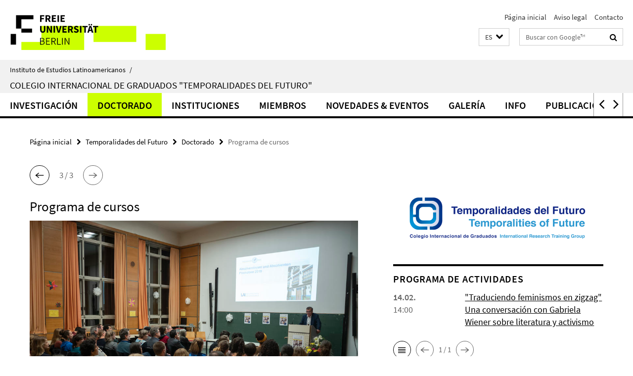

--- FILE ---
content_type: text/html; charset=utf-8
request_url: https://www.lai.fu-berlin.de/es/temporalities-of-future/2-doctoral_studies/Course-Programme/index.html
body_size: 9918
content:
<!DOCTYPE html><!-- rendered 2026-01-28 18:01:54 (UTC) --><html class="ltr" lang="es"><head><title>Programa de cursos • Temporalidades del Futuro • Instituto de Estudios Latinoamericanos</title><!-- BEGIN Fragment default/26011920/views/head_meta/103293397/1683119143?193217:1823 -->
<meta charset="utf-8" /><meta content="IE=edge" http-equiv="X-UA-Compatible" /><meta content="width=device-width, initial-scale=1.0" name="viewport" /><meta content="authenticity_token" name="csrf-param" />
<meta content="qRQcxq+mq80406ihYQeSScRDPZ0V+kOdMbdj+3CnbIM=" name="csrf-token" /><meta content="Programa de cursos" property="og:title" /><meta content="website" property="og:type" /><meta content="https://www.lai.fu-berlin.de/es/temporalities-of-future/2-doctoral_studies/Course-Programme/index.html" property="og:url" /><meta content="https://www.lai.fu-berlin.de/en/temporalities-of-future/Resources/L1003460.jpg?width=250" property="og:image" /><meta content="index,follow" name="robots" /><meta content="2019-09-11" name="dc.date" /><meta content="Programa de cursos" name="dc.name" /><meta content="DE-BE" name="geo.region" /><meta content="Berlin" name="geo.placename" /><meta content="52.448131;13.286102" name="geo.position" /><link href="https://www.lai.fu-berlin.de/es/temporalities-of-future/2-doctoral_studies/Course-Programme/index.html" rel="canonical" /><!-- BEGIN Fragment default/26011920/views/favicon/23219389/1768386410?013040:72019 -->
<link href="/assets/default2/favicon-12a6f1b0e53f527326498a6bfd4c3abd.ico" rel="shortcut icon" /><!-- END Fragment default/26011920/views/favicon/23219389/1768386410?013040:72019 -->
<!-- BEGIN Fragment default/26011920/head/rss/false/23340067/1693301840?194223:22003 -->
<!-- END Fragment default/26011920/head/rss/false/23340067/1693301840?194223:22003 -->
<!-- END Fragment default/26011920/views/head_meta/103293397/1683119143?193217:1823 -->
<!-- BEGIN Fragment default/26011920/head/assets/23219389/1768386410/?212649:86400 -->
<link href="/assets/default2/lai_application-part-1-841e7928a8.css" media="all" rel="stylesheet" type="text/css" /><link href="/assets/default2/lai_application-part-2-da0e27bfab.css" media="all" rel="stylesheet" type="text/css" /><script src="/assets/default2/application-781670a880dd5cd1754f30fcf22929cb.js" type="text/javascript"></script><!--[if lt IE 9]><script src="/assets/default2/html5shiv-d11feba7bd03bd542f45c2943ca21fed.js" type="text/javascript"></script><script src="/assets/default2/respond.min-31225ade11a162d40577719d9a33d3ee.js" type="text/javascript"></script><![endif]--><meta content="Rails Connector for Infopark CMS Fiona by Infopark AG (www.infopark.de); Version 6.8.2.36.82613853" name="generator" /><!-- END Fragment default/26011920/head/assets/23219389/1768386410/?212649:86400 -->
</head><body class="site-temporalities-of-future layout-size-L"><div class="debug page" data-current-path="/es/temporalities-of-future/2-doctoral_studies/Course-Programme/"><a class="sr-only" href="#content">Springe direkt zu Inhalt </a><div class="horizontal-bg-container-header nocontent"><div class="container container-header"><header><!-- BEGIN Fragment default/26011920/header-part-1/93651642/1625672556/?102910:86400 -->
<a accesskey="O" id="seitenanfang"></a><a accesskey="H" href="https://www.fu-berlin.de/" hreflang="" id="fu-logo-link" title="Zur Startseite der Freien Universität Berlin"><svg id="fu-logo" version="1.1" viewBox="0 0 775 187.5" x="0" y="0"><defs><g id="fu-logo-elements"><g><polygon points="75 25 156.3 25 156.3 43.8 100 43.8 100 87.5 75 87.5 75 25"></polygon><polygon points="100 87.5 150 87.5 150 106.3 100 106.3 100 87.5"></polygon><polygon points="50 112.5 75 112.5 75 162.5 50 162.5 50 112.5"></polygon></g><g><path d="M187.5,25h19.7v5.9h-12.7v7.2h10.8v5.9h-10.8v12.2h-7.1V25z"></path><path d="M237.7,56.3l-7.1-12.5c3.3-1.5,5.6-4.4,5.6-9c0-7.4-5.4-9.7-12.1-9.7h-11.3v31.3h7.1V45h3.9l6,11.2H237.7z M219.9,30.6 h3.6c3.7,0,5.7,1,5.7,4.1c0,3.1-2,4.7-5.7,4.7h-3.6V30.6z"></path><path d="M242.5,25h19.6v5.9h-12.5v6.3h10.7v5.9h-10.7v7.2h13v5.9h-20.1V25z"></path><path d="M269,25h7.1v31.3H269V25z"></path><path d="M283.2,25h19.6v5.9h-12.5v6.3h10.7v5.9h-10.7v7.2h13v5.9h-20.1V25z"></path></g><g><path d="M427.8,72.7c2,0,3.4-1.4,3.4-3.4c0-1.9-1.4-3.4-3.4-3.4c-2,0-3.4,1.4-3.4,3.4C424.4,71.3,425.8,72.7,427.8,72.7z"></path><path d="M417.2,72.7c2,0,3.4-1.4,3.4-3.4c0-1.9-1.4-3.4-3.4-3.4c-2,0-3.4,1.4-3.4,3.4C413.8,71.3,415.2,72.7,417.2,72.7z"></path><path d="M187.5,91.8V75h7.1v17.5c0,6.1,1.9,8.2,5.4,8.2c3.5,0,5.5-2.1,5.5-8.2V75h6.8v16.8c0,10.5-4.3,15.1-12.3,15.1 C191.9,106.9,187.5,102.3,187.5,91.8z"></path><path d="M218.8,75h7.2l8.2,15.5l3.1,6.9h0.2c-0.3-3.3-0.9-7.7-0.9-11.4V75h6.7v31.3h-7.2L228,90.7l-3.1-6.8h-0.2 c0.3,3.4,0.9,7.6,0.9,11.3v11.1h-6.7V75z"></path><path d="M250.4,75h7.1v31.3h-7.1V75z"></path><path d="M261,75h7.5l3.8,14.6c0.9,3.4,1.6,6.6,2.5,10h0.2c0.9-3.4,1.6-6.6,2.5-10l3.7-14.6h7.2l-9.4,31.3h-8.5L261,75z"></path><path d="M291.9,75h19.6V81h-12.5v6.3h10.7v5.9h-10.7v7.2h13v5.9h-20.1V75z"></path><path d="M342.8,106.3l-7.1-12.5c3.3-1.5,5.6-4.4,5.6-9c0-7.4-5.4-9.7-12.1-9.7H318v31.3h7.1V95.1h3.9l6,11.2H342.8z M325.1,80.7 h3.6c3.7,0,5.7,1,5.7,4.1c0,3.1-2,4.7-5.7,4.7h-3.6V80.7z"></path><path d="M344.9,102.4l4.1-4.8c2.2,1.9,5.1,3.3,7.7,3.3c2.9,0,4.4-1.2,4.4-3c0-2-1.8-2.6-4.5-3.7l-4.1-1.7c-3.2-1.3-6.3-4-6.3-8.5 c0-5.2,4.6-9.3,11.1-9.3c3.6,0,7.4,1.4,10.1,4.1l-3.6,4.5c-2.1-1.6-4-2.4-6.5-2.4c-2.4,0-4,1-4,2.8c0,1.9,2,2.6,4.8,3.7l4,1.6 c3.8,1.5,6.2,4.1,6.2,8.5c0,5.2-4.3,9.7-11.8,9.7C352.4,106.9,348.1,105.3,344.9,102.4z"></path><path d="M373.9,75h7.1v31.3h-7.1V75z"></path><path d="M394.4,81h-8.6V75H410V81h-8.6v25.3h-7.1V81z"></path><path d="M429.2,106.3h7.5L426.9,75h-8.5l-9.8,31.3h7.2l1.9-7.4h9.5L429.2,106.3z M419.2,93.4l0.8-2.9c0.9-3.1,1.7-6.8,2.5-10.1 h0.2c0.8,3.3,1.7,7,2.5,10.1l0.7,2.9H419.2z"></path><path d="M443.6,81h-8.6V75h24.3V81h-8.6v25.3h-7.1V81z"></path></g><g><path d="M187.5,131.2h8.9c6.3,0,10.6,2.2,10.6,7.6c0,3.2-1.7,5.8-4.7,6.8v0.2c3.9,0.7,6.5,3.2,6.5,7.5c0,6.1-4.7,9.1-11.7,9.1 h-9.6V131.2z M195.7,144.7c5.8,0,8.1-2.1,8.1-5.5c0-3.9-2.7-5.4-7.9-5.4h-5.1v10.9H195.7z M196.5,159.9c5.7,0,9.1-2.1,9.1-6.6 c0-4.1-3.3-6-9.1-6h-5.8v12.6H196.5z"></path><path d="M215.5,131.2h17.6v2.8h-14.4v10.6h12.1v2.8h-12.1v12.3h14.9v2.8h-18.1V131.2z"></path><path d="M261.5,162.5l-8.2-14c4.5-0.9,7.4-3.8,7.4-8.7c0-6.3-4.4-8.6-10.7-8.6h-9.4v31.3h3.3v-13.7h6l7.9,13.7H261.5z M243.8,133.9h5.6c5.1,0,8,1.6,8,5.9c0,4.3-2.8,6.3-8,6.3h-5.6V133.9z"></path><path d="M267.4,131.2h3.3v28.5h13.9v2.8h-17.2V131.2z"></path><path d="M290.3,131.2h3.3v31.3h-3.3V131.2z"></path><path d="M302.6,131.2h3.4l12,20.6l3.4,6.4h0.2c-0.2-3.1-0.4-6.4-0.4-9.6v-17.4h3.1v31.3H321l-12-20.6l-3.4-6.4h-0.2 c0.2,3.1,0.4,6.2,0.4,9.4v17.6h-3.1V131.2z"></path></g></g></defs><g id="fu-logo-rects"></g><use x="0" xlink:href="#fu-logo-elements" y="0"></use></svg></a><script>"use strict";var svgFLogoObj = document.getElementById("fu-logo");var rectsContainer = svgFLogoObj.getElementById("fu-logo-rects");var svgns = "http://www.w3.org/2000/svg";var xlinkns = "http://www.w3.org/1999/xlink";function createRect(xPos, yPos) {  var rectWidth = ["300", "200", "150"];  var rectHeight = ["75", "100", "150"];  var rectXOffset = ["0", "100", "50"];  var rectYOffset = ["0", "75", "150"];  var x = rectXOffset[getRandomIntInclusive(0, 2)];  var y = rectYOffset[getRandomIntInclusive(0, 2)];  if (xPos == "1") {    x = x;  }  if (xPos == "2") {    x = +x + 193.75;  }  if (xPos == "3") {    x = +x + 387.5;  }  if (xPos == "4") {    x = +x + 581.25;  }  if (yPos == "1") {    y = y;  }  if (yPos == "2") {    y = +y + 112.5;  }  var cssClasses = "rectangle";  var rectColor = "#CCFF00";  var style = "fill: ".concat(rectColor, ";");  var rect = document.createElementNS(svgns, "rect");  rect.setAttribute("x", x);  rect.setAttribute("y", y);  rect.setAttribute("width", rectWidth[getRandomIntInclusive(0, 2)]);  rect.setAttribute("height", rectHeight[getRandomIntInclusive(0, 2)]);  rect.setAttribute("class", cssClasses);  rect.setAttribute("style", style);  rectsContainer.appendChild(rect);}function getRandomIntInclusive(min, max) {  min = Math.ceil(min);  max = Math.floor(max);  return Math.floor(Math.random() * (max - min + 1)) + min;}function makeGrid() {  for (var i = 1; i < 17; i = i + 1) {    if (i == "1") {      createRect("1", "1");    }    if (i == "2") {      createRect("2", "1");    }    if (i == "3") {      createRect("3", "1");    }    if (i == "5") {      createRect("1", "2");    }    if (i == "6") {      createRect("2", "2");    }    if (i == "7") {      createRect("3", "2");    }    if (i == "8") {      createRect("4", "2");    }  }}makeGrid();</script><a accesskey="H" href="https://www.fu-berlin.de/" hreflang="" id="fu-label-link" title="Zur Startseite der Freien Universität Berlin"><div id="fu-label-wrapper"><svg id="fu-label" version="1.1" viewBox="0 0 50 50" x="0" y="0"><defs><g id="fu-label-elements"><rect height="50" id="fu-label-bg" width="50"></rect><g><polygon points="19.17 10.75 36.01 10.75 36.01 14.65 24.35 14.65 24.35 23.71 19.17 23.71 19.17 10.75"></polygon><polygon points="24.35 23.71 34.71 23.71 34.71 27.6 24.35 27.6 24.35 23.71"></polygon><polygon points="13.99 28.88 19.17 28.88 19.17 39.25 13.99 39.25 13.99 28.88"></polygon></g></g></defs><use x="0" xlink:href="#fu-label-elements" y="0"></use></svg></div><div id="fu-label-text">Freie Universität Berlin</div></a><h1 class="hide">Instituto de Estudios Latinoamericanos</h1><hr class="hide" /><h2 class="sr-only">Herramientas de navegación</h2><ul class="top-nav no-print"><li><a href="/es/index.html" rel="index" title="A la página principal de Instituto de Estudios Latinoamericanos">Página inicial</a></li><li><a href="/es/temporalities-of-future/impressum/index.html" title="">Aviso legal</a></li><li><a href="/es/temporalities-of-future/8-info/contact/index.html" title="Contacto">Contacto</a></li></ul><!-- END Fragment default/26011920/header-part-1/93651642/1625672556/?102910:86400 -->
<a class="services-menu-icon no-print"><div class="icon-close icon-cds icon-cds-wrong" style="display: none;"></div><div class="icon-menu"><div class="dot"></div><div class="dot"></div><div class="dot"></div></div></a><div class="services-search-icon no-print"><div class="icon-close icon-cds icon-cds-wrong" style="display: none;"></div><div class="icon-search fa fa-search"></div></div><div class="services no-print"><!-- BEGIN Fragment default/26011920/header/languages/93651642/1625672556/?195048:4027 -->
<div class="services-language dropdown"><div aria-haspopup="listbox" aria-label="Sprache auswählen" class="services-dropdown-button btn btn-default" id="lang" role="button"><span aria-label="Español">ES</span><div class="services-dropdown-button-icon"><div class="fa fa-chevron-down services-dropdown-button-icon-open"></div><div class="fa fa-chevron-up services-dropdown-button-icon-close"></div></div></div><ul class="dropdown-menu dropdown-menu-right" role="listbox" tabindex="-1"><li role="option"><a class="fub-language-version" data-locale="en" href="#" hreflang="en" lang="en" title="English version">EN: English</a></li><li aria-disabled="true" aria-selected="true" class="disabled" role="option"><a href="#" lang="es" title="Esta página es la versión en Español">ES: Español</a></li></ul></div><!-- END Fragment default/26011920/header/languages/93651642/1625672556/?195048:4027 -->
<!-- BEGIN Fragment default/26011920/header-part-2/93651642/1625672556/?214803:86400 -->
<div class="services-search"><form action="/es/_search/index.html" class="fub-google-search-form" id="search-form" method="get" role="search"><input name="ie" type="hidden" value="UTF-8" /><label class="search-label" for="search-input">Suchbegriffe</label><input autocomplete="off" class="search-input" id="search-input" name="q" placeholder="Buscar con Google™" title="Por favor, introduzca el término de búsqueda aquí" type="text" /><button class="search-button" id="search_button" title="Buscar con Google™" type="submit"><i class="fa fa-search"></i></button></form><div class="search-privacy-link"><a href="http://www.fu-berlin.de/en/redaktion/impressum/datenschutzhinweise#faq_06_externe_suche" title="Indicaciones para la búsqueda en Google™">Indicaciones para la búsqueda en Google™</a></div></div><!-- END Fragment default/26011920/header-part-2/93651642/1625672556/?214803:86400 -->
</div></header></div></div><div class="horizontal-bg-container-identity nocontent"><div class="container container-identity"><div class="identity closed"><i class="identity-text-parent-icon-close fa fa-angle-up no-print"></i><i class="identity-text-parent-icon-open fa fa-angle-down no-print"></i><div class="identity-text-parent no-print"><a class="identity-text-parent-first" href="/es/index.html" rel="index" title="A la página principal de ">Instituto de Estudios Latinoamericanos<span class="identity-text-separator">/</span></a></div><h2 class="identity-text-main"><a href="/es/temporalities-of-future/index.html" title="A la página principal de  Colegio Internacional de Graduados &quot;Temporalidades del Futuro&quot;">Colegio Internacional de Graduados &quot;Temporalidades del Futuro&quot;</a></h2></div></div></div><!-- BEGIN Fragment default/26011920/navbar-wrapper-ajax/0/93651642/1625672556/?200155:3600 -->
<div class="navbar-wrapper cms-box-ajax-content" data-ajax-url="/es/temporalities-of-future/index.html?comp=navbar&amp;irq=1&amp;pm=0"><nav class="main-nav-container no-print" style=""><div class="container main-nav-container-inner"><div class="main-nav-scroll-buttons" style="display:none"><div id="main-nav-btn-scroll-left" role="button"><div class="fa fa-angle-left"></div></div><div id="main-nav-btn-scroll-right" role="button"><div class="fa fa-angle-right"></div></div></div><div class="main-nav-toggle"><span class="main-nav-toggle-text">Menu</span><span class="main-nav-toggle-icon"><span class="line"></span><span class="line"></span><span class="line"></span></span></div><ul class="main-nav level-1" id="fub-main-nav"><li class="main-nav-item level-1 has-children" data-index="0" data-menu-item-path="#" data-menu-shortened="0"><a class="main-nav-item-link level-1" href="#" title="loading...">Investigación</a><div class="icon-has-children"><div class="fa fa-angle-right"></div><div class="fa fa-angle-down"></div><div class="fa fa-angle-up"></div></div><div class="container main-nav-parent level-2" style="display:none"><p style="margin: 20px;">loading... </p></div></li><li class="main-nav-item level-1 has-children" data-index="1" data-menu-item-path="#" data-menu-shortened="0"><a class="main-nav-item-link level-1" href="#" title="loading...">Doctorado</a><div class="icon-has-children"><div class="fa fa-angle-right"></div><div class="fa fa-angle-down"></div><div class="fa fa-angle-up"></div></div><div class="container main-nav-parent level-2" style="display:none"><p style="margin: 20px;">loading... </p></div></li><li class="main-nav-item level-1 has-children" data-index="2" data-menu-item-path="#" data-menu-shortened="0"><a class="main-nav-item-link level-1" href="#" title="loading...">Instituciones</a><div class="icon-has-children"><div class="fa fa-angle-right"></div><div class="fa fa-angle-down"></div><div class="fa fa-angle-up"></div></div><div class="container main-nav-parent level-2" style="display:none"><p style="margin: 20px;">loading... </p></div></li><li class="main-nav-item level-1 has-children" data-index="3" data-menu-item-path="#" data-menu-shortened="0"><a class="main-nav-item-link level-1" href="#" title="loading...">Miembros</a><div class="icon-has-children"><div class="fa fa-angle-right"></div><div class="fa fa-angle-down"></div><div class="fa fa-angle-up"></div></div><div class="container main-nav-parent level-2" style="display:none"><p style="margin: 20px;">loading... </p></div></li><li class="main-nav-item level-1 has-children" data-index="4" data-menu-item-path="#" data-menu-shortened="0"><a class="main-nav-item-link level-1" href="#" title="loading...">Novedades &amp; Eventos</a><div class="icon-has-children"><div class="fa fa-angle-right"></div><div class="fa fa-angle-down"></div><div class="fa fa-angle-up"></div></div><div class="container main-nav-parent level-2" style="display:none"><p style="margin: 20px;">loading... </p></div></li><li class="main-nav-item level-1 has-children" data-index="5" data-menu-item-path="#" data-menu-shortened="0"><a class="main-nav-item-link level-1" href="#" title="loading...">Galería</a><div class="icon-has-children"><div class="fa fa-angle-right"></div><div class="fa fa-angle-down"></div><div class="fa fa-angle-up"></div></div><div class="container main-nav-parent level-2" style="display:none"><p style="margin: 20px;">loading... </p></div></li><li class="main-nav-item level-1 has-children" data-index="6" data-menu-item-path="#" data-menu-shortened="0"><a class="main-nav-item-link level-1" href="#" title="loading...">Info</a><div class="icon-has-children"><div class="fa fa-angle-right"></div><div class="fa fa-angle-down"></div><div class="fa fa-angle-up"></div></div><div class="container main-nav-parent level-2" style="display:none"><p style="margin: 20px;">loading... </p></div></li><li class="main-nav-item level-1 has-children" data-index="7" data-menu-item-path="#" data-menu-shortened="0"><a class="main-nav-item-link level-1" href="#" title="loading...">Publicaciones</a><div class="icon-has-children"><div class="fa fa-angle-right"></div><div class="fa fa-angle-down"></div><div class="fa fa-angle-up"></div></div><div class="container main-nav-parent level-2" style="display:none"><p style="margin: 20px;">loading... </p></div></li><li class="main-nav-item level-1 has-children" data-index="8" data-menu-item-path="#" data-menu-shortened="0"><a class="main-nav-item-link level-1" href="#" title="loading...">Premios</a><div class="icon-has-children"><div class="fa fa-angle-right"></div><div class="fa fa-angle-down"></div><div class="fa fa-angle-up"></div></div><div class="container main-nav-parent level-2" style="display:none"><p style="margin: 20px;">loading... </p></div></li></ul></div><div class="main-nav-flyout-global"><div class="container"></div><button id="main-nav-btn-flyout-close" type="button"><div id="main-nav-btn-flyout-close-container"><i class="fa fa-angle-up"></i></div></button></div></nav></div><script type="text/javascript">$(document).ready(function () { Luise.Navigation.init(); });</script><!-- END Fragment default/26011920/navbar-wrapper-ajax/0/93651642/1625672556/?200155:3600 -->
<div class="content-wrapper main horizontal-bg-container-main"><div class="container breadcrumbs-container nocontent"><div class="row"><div class="col-xs-12"><div class="box breadcrumbs no-print"><p class="hide">Micronavegación</p><ul class="fu-breadcrumb"><li><a href="/es/index.html">Página inicial</a><i class="fa fa-chevron-right"></i></li><li><a href="/es/temporalities-of-future/index.html">Temporalidades del Futuro</a><i class="fa fa-chevron-right"></i></li><li><a href="/es/temporalities-of-future/2-doctoral_studies/index.html">Doctorado</a><i class="fa fa-chevron-right"></i></li><li class="active">Programa de cursos</li></ul></div></div></div><div class="box nav-previous-next" data-current-id="103293397"><!-- BEGIN Fragment default/26011920/content/previous_next/103293364/1598362985?200902:4027 -->
<div class="hide data-member-ids" data-member-ids="103293364,103293427,103293397"></div><a class="previous-page icon-cds icon-cds-arrow-prev" rel="prev" role="button" title="página anterior"></a><span class="nav-previous-next-pagination" style="min-width:25px"></span><a class="next-page icon-cds icon-cds-arrow-next" rel="next" role="button" title="página siguiente"></a><!-- END Fragment default/26011920/content/previous_next/103293364/1598362985?200902:4027 -->
</div></div><div class="container"><div class="row"><main class="col-m-7 print-full-width"><!--skiplink anchor: content--><div class="fub-content fub-fu_basis_ordner"><a id="content"></a><div class="box box-standard-body box-standard-body-cms-7"><h1>Programa de cursos</h1><!-- BEGIN Fragment default/26011920/content_media/103293397/1683119143/103293397/1683119143/?191155:601 -->
<div class="icaption-container-s3"><figure class="icaption-s3" data-debug-style="5"><div class="icaption-image"><a href="/en/temporalities-of-future/Resources/L1003460.jpg?html=1&amp;locale=es&amp;ref=103293397" rel="nofollow" title="Bild vergrößern"><picture data-colspan="7" data-image-max-width="" data-image-size="L"><source data-screen-size='xl' srcset='/en/temporalities-of-future/Resources/L1003460.jpg?width=1000 1x, /en/temporalities-of-future/Resources/L1003460.jpg?width=2000 2x, /en/temporalities-of-future/Resources/L1003460.jpg?width=3000 3x' media='(min-width: 1200px)' ><source data-screen-size='l' srcset='/en/temporalities-of-future/Resources/L1003460.jpg?width=700 1x, /en/temporalities-of-future/Resources/L1003460.jpg?width=2000 2x, /en/temporalities-of-future/Resources/L1003460.jpg?width=3000 3x' media='(min-width: 990px)' ><source data-screen-size='m' srcset='/en/temporalities-of-future/Resources/L1003460.jpg?width=700 1x, /en/temporalities-of-future/Resources/L1003460.jpg?width=2000 2x, /en/temporalities-of-future/Resources/L1003460.jpg?width=3000 3x' media='(min-width: 768px)' ><source data-screen-size='s' srcset='/en/temporalities-of-future/Resources/L1003460.jpg?width=1000 1x, /en/temporalities-of-future/Resources/L1003460.jpg?width=2000 2x, /en/temporalities-of-future/Resources/L1003460.jpg?width=3000 3x' media='(min-width: 520px)' ><source data-screen-size='xs' srcset='/en/temporalities-of-future/Resources/L1003460.jpg?width=500 1x, /en/temporalities-of-future/Resources/L1003460.jpg?width=1000 2x, /en/temporalities-of-future/Resources/L1003460.jpg?width=2000 3x' ><img alt="Graduation 2019" class="figure-img" data-image-obj-id="133746887" src="/en/temporalities-of-future/Resources/L1003460.jpg?width=1000" style="width:100%;" /></picture></a></div><figcaption><p class="mark-6 icaption-caption" id="caption_133746887"><span aria-label="Foto: "></span><span class="icaption-caption-title">Graduation 2019<br /></span>Crédito: Santiago Engelhardt</p></figcaption></figure></div><!-- END Fragment default/26011920/content_media/103293397/1683119143/103293397/1683119143/?191155:601 -->
<div class="editor-content hyphens"><p><strong>COLOQUIO (2 horas de crédito/semana):</strong></p>
<p>El Coloquio es ofertado cada semestre como el Coloquio Interdisciplinario en Berlín/Potsdam y como el Coloquio Interinstitucional en México. Como tal, el Coloquio sirve principalmente como una oportunidad para los doctorandos de presentar sus proyectos de investigación. Tanto en Alemania como en México, el tutorado de la investigación de los estudiantes durante los coloquios es parte central de la idea de cualificación. Esto implica la reunión de disciplinas especializadas con enfoques de investigación interdisciplinarios. Los estudiantes de doctorado presentan sus proyectos de tesis para entonces abrir una discusión sobre las preguntas de investigación, así como sus respectivos hallazgos. La asistencia a los coloquios es de carácter obligatorio para todos los participantes del CIG.</p>
<p><strong>CONFERENCIA INAUGURAL (1 hora de crédito/semana) y COLOQUIO INAUGURAL (2 horas de crédito/semana):</strong></p>
<p>Ambos eventos serán celebrados en la Ciudad de México a finales del primer semestre del ciclo del CIG en turno. Dado que dichos eventos reúnen miembros de ambas locaciones por primera vez, sirven por lo tanto como una introducción de todos los participantes al nuevo proyecto del CIG en general. Durante la Conferencia Inaugural el actual estado de la investigación es presentado y discutido con una internacional de expertos internacionales, académicos y el público. Como parte de la apertura del Coloquio, cada miembro del CIG es integrado en el programa de investigación y los doctorandos reciben asesoramiento relevante para la planeación de sus proyectos doctorales.</p>
<p><strong>CLASE MAGISTRAL (1 hora de crédito/semana):</strong></p>
<p>Las clases magistrales están previstas como un suplemento a la Conferencia Inaugural y los Cursos Magistrales del primer semestre del CIG. Dichas clases magistrales son impartidas por los Mercator Fellows al inicio del programa doctoral y cubren tópicos relevantes al CIG como “teorías del tiempo”, “antropología y los conceptos del tiempo”, entre otros. De esta manera, los Mercator Fellows forman ya desde el inicio parte integral del CIG.</p>
<p><strong>TALLERES DE MÉTODO (1 hora de crédito/semana):</strong></p>
<p>Los talleres son llevados a cabo de manera regular en ambas locaciones y son frecuentemente impartidos por miembros de la otra locación. Dichos talleres están enfocados principalmente en la profundización de áreas metodológicas o temáticas individuales. Es esencial identificar de manera explícita las necesidades individuales de los doctorandos y así ofrecer talleres apropiados para grupos reducidos. Los talleres son ofertados tanto por los miembros del CIG, como por profesores invitados. Los proyectos de tesis serán presentados y recibirán comentarios según el formato del taller. Se fomenta a los investigadores de doctorado y postdoctorado a que organicen sus propios talleres cuando lo piensen conveniente, dándoles así importante experiencia organizativa.</p>
<p><strong>SIMPOSIO DE VERANO (1 hora de crédito/semana):</strong></p>
<p>Este Simposio es organizado por los investigadores postdoctorales poco antes de que los doctorandos comiencen su estadía en el extranjero y su investigación de campo. Los doctorandos deberán documentar brevemente sus planes de trabajo de campo. Esto permite a los jóvenes investigadores recibir retroalimentación antes de partir a su fase de movilidad. Al poco tiempo de su regreso, se celebra un SIMPOSIO DE BIENVENIDA (1 hora de crédito/semana), el cual es organizado por los investigadores postdoctorales y que ofrecerá una oportunidad más para la recapitulación de los resultados de sus fases de movilidad a través de cortas presentaciones. Los simposios son por lo tanto la manera idónea para que los participantes preparen y presenten los hallazgos de su fase de movilidad.</p>
<p><strong>ESCUELA DE VERANO (2 horas de crédito/semana):</strong></p>
<p>Durante el cuarto semestre del ciclo del CIG en turno, se lleva a cabo una Escuela de Verano de cinco días, cuyo objetivo es reunir a todos los miembros del CIG con tal de revisar y discutir las investigaciones individuales de los estudiantes de doctorado. De la misma manera, la Escuela de Verano sirve para seguir promoviendo el desarrollo del programa de investigación a través de la participación de profesores visitantes internacionales. Todos los miembros del CIG organizan la Escuela de Verano en el adjunto SEMINARIO DE INVESTIGACIÓN (1 hora de crédito/semana), el cual es realizado en ambas locaciones durante el tercer semestre del ciclo del CIG en curso.</p>
<p><strong>CICLO DE PONENCIAS (1 hora crédito/semana):</strong></p>
<p>Este ciclo se lleva a cabo en la locación de Berlín/Potsdam cada dos semanas en el primer y quinto semestre de cada ciclo del CIG y es de asistencia obligatoria para todos los estudiantes del doctorado. En el primer semestre, la meta es introducir las áreas de trabajo individuales pertenecientes a las distintas disciplinas involucradas con el CIG, haciendo referencia directa al programa de investigación. Durante el quinto semestre, los académicos afiliados al CIG, profesores visitantes y miembros de la comunidad científica son invitados a presentar y discutir aquellas partes de su investigación de relevancia para el programa de investigación del CIG. Este formato promueve el enfoque interdisciplinario de los proyectos de investigación y apela igualmente al público interesado.</p>
<p><strong>CURSO DE LECTURA (1 hora de crédito/semana):</strong></p>
<p>Este curso tiene lugar en ambas locaciones durante el primer semestre del ciclo del CIG en turno y es de asistencia obligatoria para los doctorandos. Cada dos semanas, un texto esencial para el programa de investigación es discutido de forma conjunta. El curso es impartido por los investigadores postdoctorales del CIG. Esto permite la creación de una base común de textos y conocimiento a ser establecido al inicio de cada ciclo del CIG. A la vez, esto facilita la cooperación de doctorandos con diversas formaciones académicas, así como promueve el trabajo interdisciplinario común y las discusiones.</p>
<p>En el <a href="#__target_object_not_reachable">apartado de información (FAQ)</a>, puede encontrar todos los detalles del proceso de admisión.</p></div></div><noscript><div class="warning_box"><em class="mark-4">Para ver mejor el contenido de esta página active JavaScript!</em></div></noscript></div><div class="box nav-previous-next" data-current-id="103293397" style="margin-bottom: 42px;"><a class="previous-page icon-cds icon-cds-arrow-prev" role="button" title="página anterior"></a><a class="next-page icon-cds icon-cds-arrow-next" role="button" title="página siguiente"></a></div></main><!-- BEGIN Fragment default/26011920/sidebar_subtree/93651642/1625672556/?191342:1801 -->
<aside class="col-m-5 sidebar-right no-print nocontent"><div class="row"><div class="col-l-11 col-l-offset-1"><div class="content-element"><div class="box box-sidebar-banner"><div class="icaption-image"><a href="/en/temporalities-of-future/index.html"><picture data-adaptive-with="700"><source data-screen-size='-' srcset='/en/temporalities-of-future/Resources/logo_Temporaliti.png?width=700 1x, /en/temporalities-of-future/Resources/logo_Temporaliti.png?width=1300 2x, /en/temporalities-of-future/Resources/logo_Temporaliti.png?width=2000 3x' ><img alt="Temporalities of Future" class="figure-img" data-image-obj-id="104962731" src="/en/temporalities-of-future/Resources/logo_Temporaliti.png?width=700" /></picture></a></div></div></div></div></div><div class="row"><div class="col-l-11 col-l-offset-1"><div class="content-element"><!-- BEGIN Fragment default/26011920/fu_termin_ordner/5/384b1588c58aa7515c0d3b35e853247dc09163c8/103292490/1571494475/?194341:3600 -->
<div class="box box-event-list-v1 box-border box-events-cms-5"><h3 class="box-event-list-v1-headline">Programa de actividades</h3><div class="cms-box-ajax-content"><div class="events" data-ajax-url="/es/temporalities-of-future/6-events/Events/index.html?irq=1&amp;page=1"><div class="spinner events" style="display: none; width: 16px; padding: 20px;"><img alt="spinner" src="/assets/default2/spinner-39a0a2170912fd2acf310826322141db.gif" /></div><noscript><em class="mark-4">Se requiere de JavaScript para mostrar los contenidos.</em><p><a href="/es/temporalities-of-future/6-events/Events/index.html" title="Programa de actividades">vista general</a></p></noscript></div></div></div><!-- END Fragment default/26011920/fu_termin_ordner/5/384b1588c58aa7515c0d3b35e853247dc09163c8/103292490/1571494475/?194341:3600 -->
</div></div></div><div class="row"><div class="col-l-11 col-l-offset-1"><div class="content-element"><!-- BEGIN Fragment default/26011920/news-box-outer/103292505/1727886739/?194341:3600 -->
<div class="box box-news-list-v1 box-border box-news-cms-5"><h3 class="box-news-list-v1-headline">Novedades</h3><div class="news cms-box-ajax-content" data-ajax-url="/es/temporalities-of-future/6-events/News/index.html?irq=1&amp;page=1"><div class="spinner news" style="display: none; width: 16px; padding: 20px;"><img alt="spinner" src="/assets/default2/spinner-39a0a2170912fd2acf310826322141db.gif" /></div><noscript><em class="mark-4">Se requiere de JavaScript para mostrar los contenidos.</em><p><a href="/es/temporalities-of-future/6-events/News/index.html" title="Novedades">vista general</a></p></noscript></div></div><!-- END Fragment default/26011920/news-box-outer/103292505/1727886739/?194341:3600 -->
</div></div></div><div class="row"><div class="col-l-11 col-l-offset-1"><div class="content-element"><div class="box box-sidebar-banner"><div class="icaption-image"><a href="https://www.dfg.de/" target="_blank"><picture data-adaptive-with="700"><source data-screen-size='-' srcset='/en/temporalities-of-future/Resources/logos/banner_dfg_hell.png?width=700 1x, /en/temporalities-of-future/Resources/logos/banner_dfg_hell.png?width=1300 2x, /en/temporalities-of-future/Resources/logos/banner_dfg_hell.png?width=2000 3x' ><img alt="Deutsche Forschungsgemeinschaft" class="figure-img" data-image-obj-id="108046381" src="/en/temporalities-of-future/Resources/logos/banner_dfg_hell.png?width=700" /></picture></a></div></div></div></div></div></aside><!-- END Fragment default/26011920/sidebar_subtree/93651642/1625672556/?191342:1801 -->
</div></div></div><!-- BEGIN Fragment default/26011920/footer/banners/93651642/1625672556/?200156:3600 -->
<div class="container container-bottom-banner"><div class="box box-bottom-banner box-bottom-banner-cms-banner_dfg"><a href="http://www.dfg.de/" class="box-bottom-banner-link" target="_blank"><picture data-adaptive-with="500"><source data-screen-size='-' srcset='/_media/img/banner_dfg.gif?width=500 1x, /_media/img/banner_dfg.gif?width=1000 2x, /_media/img/banner_dfg.gif?width=2000 3x' ><img alt="banner_dfg" class="figure-img" data-image-obj-id="23393833" src="/_media/img/banner_dfg.gif?width=500" /></picture></a></div><div class="box box-bottom-banner box-bottom-banner-cms-logoconacyt_76x76"><a href="http://www.conacyt.gob.mx/Paginas/InicioNueva.aspx" class="box-bottom-banner-link" target="_blank"><picture data-adaptive-with="500"><source data-screen-size='-' srcset='/forschung/entre-espacios/_media/z_logos/bild_CONACYT/logoconacyt_76x76.jpg?width=500 1x, /forschung/entre-espacios/_media/z_logos/bild_CONACYT/logoconacyt_76x76.jpg?width=1000 2x, /forschung/entre-espacios/_media/z_logos/bild_CONACYT/logoconacyt_76x76.jpg?width=2000 3x' ><img alt="Consejo Nacional de Ciencia e Technologia" class="figure-img" data-image-obj-id="23339759" src="/forschung/entre-espacios/_media/z_logos/bild_CONACYT/logoconacyt_76x76.jpg?width=500" /></picture></a></div><div class="box box-bottom-banner box-bottom-banner-cms-banner_member_of_drs_o_hg"><a href="http://www.fu-berlin.de/sites/en/inu/drs/index.html" class="box-bottom-banner-link"><picture data-adaptive-with="500"><source data-screen-size='-' srcset='/forschung/entre-espacios/_media/img/banner_member_of_drs_o_hg.gif?width=500 1x, /forschung/entre-espacios/_media/img/banner_member_of_drs_o_hg.gif?width=1000 2x, /forschung/entre-espacios/_media/img/banner_member_of_drs_o_hg.gif?width=2000 3x' ><img alt="Banner Dahlem Research School" class="figure-img" data-image-obj-id="23327143" src="/forschung/entre-espacios/_media/img/banner_member_of_drs_o_hg.gif?width=500" /></picture></a></div></div><!-- END Fragment default/26011920/footer/banners/93651642/1625672556/?200156:3600 -->
<div class="horizontal-bg-container-footer no-print nocontent"><footer><div class="container container-footer"><div class="row"><!-- BEGIN Fragment default/26011920/footer/col-2/93651642/1625672556/?200156:3600 -->
<div class="col-m-6 col-l-3"><div class="box"><h3 class="footer-section-headline">Herramientas de navegación</h3><ul class="footer-section-list fa-ul"><li><a href="/es/index.html" rel="index" title="A la página principal de Instituto de Estudios Latinoamericanos"><i class="fa fa-li fa-chevron-right"></i>Página inicial</a></li><li><a href="/es/temporalities-of-future/impressum/index.html" title=""><i class="fa fa-li fa-chevron-right"></i>Aviso legal</a></li><li><a href="/es/temporalities-of-future/8-info/contact/index.html" title="Contacto"><i class="fa fa-li fa-chevron-right"></i>Contacto</a></li></ul></div></div><!-- END Fragment default/26011920/footer/col-2/93651642/1625672556/?200156:3600 -->
<div class="col-m-6 col-l-3"><div class="box"><h3 class="footer-section-headline">Esta Página</h3><ul class="footer-section-list fa-ul"><li><a href="#" onclick="javascript:self.print();return false;" rel="alternate" role="button" title="Imprimir esta página"><i class="fa fa-li fa-chevron-right"></i>Imprimir</a></li><!-- BEGIN Fragment default/26011920/footer/col-4.rss/93651642/1625672556/?200156:3600 -->
<!-- END Fragment default/26011920/footer/col-4.rss/93651642/1625672556/?200156:3600 -->
<li><a href="/es/temporalities-of-future/8-info/contact/index.html"><i class="fa fa-li fa-chevron-right"></i>Feedback</a></li><!-- BEGIN Fragment default/26011920/footer/col-4.languages/93651642/1625672556/?200156:3600 -->
<li><a class="fub-language-version" data-locale="es" href="/es/temporalities-of-future/index.html?irq=0&amp;next=en" hreflang="en" lang="en" title="English version"><i class="fa fa-li fa-chevron-right"></i>English</a></li><!-- END Fragment default/26011920/footer/col-4.languages/93651642/1625672556/?200156:3600 -->
</ul></div></div><div class="clearfix visible-m"></div></div></div><div class="container container-seal"><div class="row"><div class="col-xs-12"><img alt="The Seal of the Freie Universität Berlin" id="fu-seal" src="/assets/default2/fu-siegel-web-schwarz-684a4d11be3c3400d8906a344a77c9a4.png" /><div id="fu-seal-description">The Latin words veritas, justitia, and libertas, which frame the seal of Freie Universität Berlin, stand for the values that have defined the academic ethos of Freie Universität since its founding in December 1948.</div></div></div></div></footer></div><script src="/assets/default2/henry-55a2f6b1df7f8729fca2d550689240e9.js" type="text/javascript"></script></div></body></html>

--- FILE ---
content_type: text/html; charset=utf-8
request_url: https://www.lai.fu-berlin.de/es/temporalities-of-future/index.html?comp=navbar&irq=1&pm=0
body_size: 4172
content:
<!-- BEGIN Fragment default/26011920/navbar-wrapper/93651642/1625672556/?193157:1800 -->
<!-- BEGIN Fragment default/26011920/navbar/5c26f88a4ad51b5809c3826692f7feb0bb26ad25/?190157:86400 -->
<nav class="main-nav-container no-print nocontent" style="display: none;"><div class="container main-nav-container-inner"><div class="main-nav-scroll-buttons" style="display:none"><div id="main-nav-btn-scroll-left" role="button"><div class="fa fa-angle-left"></div></div><div id="main-nav-btn-scroll-right" role="button"><div class="fa fa-angle-right"></div></div></div><div class="main-nav-toggle"><span class="main-nav-toggle-text">Menu</span><span class="main-nav-toggle-icon"><span class="line"></span><span class="line"></span><span class="line"></span></span></div><ul class="main-nav level-1" id="fub-main-nav"><li class="main-nav-item level-1 has-children" data-index="0" data-menu-item-path="/es/temporalities-of-future/1-research" data-menu-shortened="0" id="main-nav-item-1-research"><a class="main-nav-item-link level-1" href="/es/temporalities-of-future/1-research/index.html">Investigación</a><div class="icon-has-children"><div class="fa fa-angle-right"></div><div class="fa fa-angle-down"></div><div class="fa fa-angle-up"></div></div><div class="container main-nav-parent level-2" style="display:none"><a class="main-nav-item-link level-1" href="/es/temporalities-of-future/1-research/index.html"><span>a la página de resumen Investigación</span></a></div><ul class="main-nav level-2"><li class="main-nav-item level-2 " data-menu-item-path="/es/temporalities-of-future/1-research/summary"><a class="main-nav-item-link level-2" href="/es/temporalities-of-future/1-research/summary/index.html">Resumen</a></li><li class="main-nav-item level-2 has-children" data-menu-item-path="/es/temporalities-of-future/1-research/temporalities_of_future"><a class="main-nav-item-link level-2" href="/es/temporalities-of-future/1-research/temporalities_of_future/index.html">Temporalidades del Futuro</a><div class="icon-has-children"><div class="fa fa-angle-right"></div><div class="fa fa-angle-down"></div><div class="fa fa-angle-up"></div></div><ul class="main-nav level-3"><li class="main-nav-item level-3 " data-menu-item-path="/es/temporalities-of-future/1-research/temporalities_of_future/anticipations_aspirations"><a class="main-nav-item-link level-3" href="/es/temporalities-of-future/1-research/temporalities_of_future/anticipations_aspirations/index.html">Dinámicas de aspiración y anticipación</a></li><li class="main-nav-item level-3 " data-menu-item-path="/es/temporalities-of-future/1-research/temporalities_of_future/processes"><a class="main-nav-item-link level-3" href="/es/temporalities-of-future/1-research/temporalities_of_future/processes/index.html">Procesos que afectan el futuro</a></li><li class="main-nav-item level-3 " data-menu-item-path="/es/temporalities-of-future/1-research/temporalities_of_future/protagonists"><a class="main-nav-item-link level-3" href="/es/temporalities-of-future/1-research/temporalities_of_future/protagonists/index.html">Protagonistas del futuro</a></li><li class="main-nav-item level-3 " data-menu-item-path="/es/temporalities-of-future/1-research/temporalities_of_future/projections"><a class="main-nav-item-link level-3" href="/es/temporalities-of-future/1-research/temporalities_of_future/projections/index.html">Proyecciones hacia el futuro</a></li></ul></li><li class="main-nav-item level-2 " data-menu-item-path="/es/temporalities-of-future/1-research/research_questions"><a class="main-nav-item-link level-2" href="/es/temporalities-of-future/1-research/research_questions/index.html">Preguntas de investigación</a></li><li class="main-nav-item level-2 " data-menu-item-path="/es/temporalities-of-future/1-research/Research_Environment"><a class="main-nav-item-link level-2" href="/es/temporalities-of-future/1-research/Research_Environment/index.html">Ambiente de investigación</a></li><li class="main-nav-item level-2 " data-menu-item-path="/es/temporalities-of-future/1-research/bibliography"><a class="main-nav-item-link level-2" href="/es/temporalities-of-future/1-research/bibliography/index.html">Bibliografía esencial</a></li><li class="main-nav-item level-2 has-children" data-menu-item-path="/es/temporalities-of-future/1-research/Posters"><a class="main-nav-item-link level-2" href="/es/temporalities-of-future/1-research/Posters/index.html">Posters</a><div class="icon-has-children"><div class="fa fa-angle-right"></div><div class="fa fa-angle-down"></div><div class="fa fa-angle-up"></div></div><ul class="main-nav level-3"><li class="main-nav-item level-3 " data-menu-item-path="/es/temporalities-of-future/1-research/Posters/Anthropology"><a class="main-nav-item-link level-3" href="/es/temporalities-of-future/1-research/Posters/Anthropology/index.html">Antropología</a></li><li class="main-nav-item level-3 " data-menu-item-path="/es/temporalities-of-future/1-research/Posters/Economy"><a class="main-nav-item-link level-3" href="/es/temporalities-of-future/1-research/Posters/Economy/index.html">Economía</a></li><li class="main-nav-item level-3 " data-menu-item-path="/es/temporalities-of-future/1-research/Posters/History"><a class="main-nav-item-link level-3" href="/es/temporalities-of-future/1-research/Posters/History/index.html">Historia</a></li><li class="main-nav-item level-3 " data-menu-item-path="/es/temporalities-of-future/1-research/Posters/Literature"><a class="main-nav-item-link level-3" href="/es/temporalities-of-future/1-research/Posters/Literature/index.html">Literature</a></li><li class="main-nav-item level-3 " data-menu-item-path="/es/temporalities-of-future/1-research/Posters/Political-Science"><a class="main-nav-item-link level-3" href="/es/temporalities-of-future/1-research/Posters/Political-Science/index.html">Political Science</a></li><li class="main-nav-item level-3 " data-menu-item-path="/es/temporalities-of-future/1-research/Posters/Sociology"><a class="main-nav-item-link level-3" href="/es/temporalities-of-future/1-research/Posters/Sociology/index.html">Sociology</a></li></ul></li></ul></li><li class="main-nav-item level-1 has-children" data-index="1" data-menu-item-path="/es/temporalities-of-future/2-doctoral_studies" data-menu-shortened="0" id="main-nav-item-2-doctoral_studies"><a class="main-nav-item-link level-1" href="/es/temporalities-of-future/2-doctoral_studies/index.html">Doctorado</a><div class="icon-has-children"><div class="fa fa-angle-right"></div><div class="fa fa-angle-down"></div><div class="fa fa-angle-up"></div></div><div class="container main-nav-parent level-2" style="display:none"><a class="main-nav-item-link level-1" href="/es/temporalities-of-future/2-doctoral_studies/index.html"><span>a la página de resumen Doctorado</span></a></div><ul class="main-nav level-2"><li class="main-nav-item level-2 " data-menu-item-path="/es/temporalities-of-future/2-doctoral_studies/Study-Programme"><a class="main-nav-item-link level-2" href="/es/temporalities-of-future/2-doctoral_studies/Study-Programme/index.html">Programa de estudios</a></li><li class="main-nav-item level-2 " data-menu-item-path="/es/temporalities-of-future/2-doctoral_studies/Course-Programme"><a class="main-nav-item-link level-2" href="/es/temporalities-of-future/2-doctoral_studies/Course-Programme/index.html">Programa de cursos</a></li></ul></li><li class="main-nav-item level-1 has-children" data-index="2" data-menu-item-path="/es/temporalities-of-future/3-institutions" data-menu-shortened="0" id="main-nav-item-3-institutions"><a class="main-nav-item-link level-1" href="/es/temporalities-of-future/3-institutions/index.html">Instituciones</a><div class="icon-has-children"><div class="fa fa-angle-right"></div><div class="fa fa-angle-down"></div><div class="fa fa-angle-up"></div></div><div class="container main-nav-parent level-2" style="display:none"><a class="main-nav-item-link level-1" href="/es/temporalities-of-future/3-institutions/index.html"><span>a la página de resumen Instituciones</span></a></div><ul class="main-nav level-2"><li class="main-nav-item level-2 " data-menu-item-path="/es/temporalities-of-future/3-institutions/participating_institutions"><a class="main-nav-item-link level-2" href="/es/temporalities-of-future/3-institutions/participating_institutions/index.html">Instituciones participantes</a></li><li class="main-nav-item level-2 " data-menu-item-path="/es/temporalities-of-future/3-institutions/international_network"><a class="main-nav-item-link level-2" href="/es/temporalities-of-future/3-institutions/international_network/index.html">Red internacional</a></li></ul></li><li class="main-nav-item level-1 has-children" data-index="3" data-menu-item-path="/es/temporalities-of-future/4-members" data-menu-shortened="0" id="main-nav-item-4-members"><a class="main-nav-item-link level-1" href="/es/temporalities-of-future/4-members/index.html">Miembros</a><div class="icon-has-children"><div class="fa fa-angle-right"></div><div class="fa fa-angle-down"></div><div class="fa fa-angle-up"></div></div><div class="container main-nav-parent level-2" style="display:none"><a class="main-nav-item-link level-1" href="/es/temporalities-of-future/4-members/index.html"><span>a la página de resumen Miembros</span></a></div><ul class="main-nav level-2"><li class="main-nav-item level-2 " data-menu-item-path="/es/temporalities-of-future/4-members/Participating-Scholars"><a class="main-nav-item-link level-2" href="/es/temporalities-of-future/4-members/Participating-Scholars/index.html">Profesores</a></li><li class="main-nav-item level-2 " data-menu-item-path="/es/temporalities-of-future/4-members/Scientific-community"><a class="main-nav-item-link level-2" href="/es/temporalities-of-future/4-members/Scientific-community/index.html">Comunidad científica</a></li><li class="main-nav-item level-2 has-children" data-menu-item-path="/es/temporalities-of-future/4-members/Academic-Management"><a class="main-nav-item-link level-2" href="/es/temporalities-of-future/4-members/Academic-Management/index.html">Gestión académica</a><div class="icon-has-children"><div class="fa fa-angle-right"></div><div class="fa fa-angle-down"></div><div class="fa fa-angle-up"></div></div><ul class="main-nav level-3"><li class="main-nav-item level-3 " data-menu-item-path="/es/temporalities-of-future/4-members/Academic-Management/hoelck"><a class="main-nav-item-link level-3" href="/es/temporalities-of-future/4-members/Academic-Management/hoelck/index.html">Lasse Hölck</a></li><li class="main-nav-item level-3 " data-menu-item-path="/es/temporalities-of-future/4-members/Academic-Management/lopez_pachon"><a class="main-nav-item-link level-3" href="/es/temporalities-of-future/4-members/Academic-Management/lopez_pachon/index.html">Elena López Pachón</a></li><li class="main-nav-item level-3 " data-menu-item-path="/es/temporalities-of-future/4-members/Academic-Management/costa_ferreira1"><a class="main-nav-item-link level-3" href="/es/temporalities-of-future/4-members/Academic-Management/costa_ferreira1/index.html">Irina Costa Ferreira Range</a></li><li class="main-nav-item level-3 " data-menu-item-path="/es/temporalities-of-future/4-members/Academic-Management/bagia"><a class="main-nav-item-link level-3" href="/es/temporalities-of-future/4-members/Academic-Management/bagia/index.html">Aristea Bagia</a></li><li class="main-nav-item level-3 " data-menu-item-path="/es/temporalities-of-future/4-members/Academic-Management/Munoz"><a class="main-nav-item-link level-3" href="/es/temporalities-of-future/4-members/Academic-Management/Munoz/index.html">Darly Paola Muñoz Torres</a></li></ul></li><li class="main-nav-item level-2 has-children" data-menu-item-path="/es/temporalities-of-future/4-members/Postdoctoral-Fellows"><a class="main-nav-item-link level-2" href="/es/temporalities-of-future/4-members/Postdoctoral-Fellows/index.html">Postdoctorantes</a><div class="icon-has-children"><div class="fa fa-angle-right"></div><div class="fa fa-angle-down"></div><div class="fa fa-angle-up"></div></div><ul class="main-nav level-3"><li class="main-nav-item level-3 has-children" data-menu-item-path="/es/temporalities-of-future/4-members/Postdoctoral-Fellows/postdoctoral-fellows-berlin"><a class="main-nav-item-link level-3" href="/es/temporalities-of-future/4-members/Postdoctoral-Fellows/postdoctoral-fellows-berlin/index.html">Postdoctorantes en Berlín</a><div class="icon-has-children"><div class="fa fa-angle-right"></div><div class="fa fa-angle-down"></div><div class="fa fa-angle-up"></div></div><ul class="main-nav level-4"><li class="main-nav-item level-4 " data-menu-item-path="/es/temporalities-of-future/4-members/Postdoctoral-Fellows/postdoctoral-fellows-berlin/almaraz1"><a class="main-nav-item-link level-4" href="/es/temporalities-of-future/4-members/Postdoctoral-Fellows/postdoctoral-fellows-berlin/almaraz1/index.html">Mariana Almaraz Reyes</a></li><li class="main-nav-item level-4 " data-menu-item-path="/es/temporalities-of-future/4-members/Postdoctoral-Fellows/postdoctoral-fellows-berlin/ibanez"><a class="main-nav-item-link level-4" href="/es/temporalities-of-future/4-members/Postdoctoral-Fellows/postdoctoral-fellows-berlin/ibanez/index.html">Carmen Ibáñez</a></li><li class="main-nav-item level-4 " data-menu-item-path="/es/temporalities-of-future/4-members/Postdoctoral-Fellows/postdoctoral-fellows-berlin/hernandez"><a class="main-nav-item-link level-4" href="/es/temporalities-of-future/4-members/Postdoctoral-Fellows/postdoctoral-fellows-berlin/hernandez/index.html">José Francisco Hernández Reyes</a></li><li class="main-nav-item level-4 " data-menu-item-path="/es/temporalities-of-future/4-members/Postdoctoral-Fellows/postdoctoral-fellows-berlin/mascarenhas"><a class="main-nav-item-link level-4" href="/es/temporalities-of-future/4-members/Postdoctoral-Fellows/postdoctoral-fellows-berlin/mascarenhas/index.html">Ruby Mascarenhas Neto</a></li><li class="main-nav-item level-4 " data-menu-item-path="/es/temporalities-of-future/4-members/Postdoctoral-Fellows/postdoctoral-fellows-berlin/nogueira1"><a class="main-nav-item-link level-4" href="/es/temporalities-of-future/4-members/Postdoctoral-Fellows/postdoctoral-fellows-berlin/nogueira1/index.html">Alexandre Nogueira Martins</a></li></ul></li></ul></li><li class="main-nav-item level-2 has-children" data-menu-item-path="/es/temporalities-of-future/4-members/PhD-Fellows"><a class="main-nav-item-link level-2" href="/es/temporalities-of-future/4-members/PhD-Fellows/index.html">Doctorantes</a><div class="icon-has-children"><div class="fa fa-angle-right"></div><div class="fa fa-angle-down"></div><div class="fa fa-angle-up"></div></div><ul class="main-nav level-3"><li class="main-nav-item level-3 has-children" data-menu-item-path="/es/temporalities-of-future/4-members/PhD-Fellows/PhD-Fellows-Berlin"><a class="main-nav-item-link level-3" href="/es/temporalities-of-future/4-members/PhD-Fellows/PhD-Fellows-Berlin/index.html">Doctorantes en Berlín y Potsdam</a><div class="icon-has-children"><div class="fa fa-angle-right"></div><div class="fa fa-angle-down"></div><div class="fa fa-angle-up"></div></div><ul class="main-nav level-4"><li class="main-nav-item level-4 " data-menu-item-path="/es/temporalities-of-future/4-members/PhD-Fellows/PhD-Fellows-Berlin/Ayala_Leon"><a class="main-nav-item-link level-4" href="/es/temporalities-of-future/4-members/PhD-Fellows/PhD-Fellows-Berlin/Ayala_Leon/index.html">María Cristina Ayala León</a></li><li class="main-nav-item level-4 " data-menu-item-path="/es/temporalities-of-future/4-members/PhD-Fellows/PhD-Fellows-Berlin/Arias-Rojas"><a class="main-nav-item-link level-4" href="/es/temporalities-of-future/4-members/PhD-Fellows/PhD-Fellows-Berlin/Arias-Rojas/index.html">Oscar Arias Rojas</a></li><li class="main-nav-item level-4 " data-menu-item-path="/es/temporalities-of-future/4-members/PhD-Fellows/PhD-Fellows-Berlin/Bonet_Castillo"><a class="main-nav-item-link level-4" href="/es/temporalities-of-future/4-members/PhD-Fellows/PhD-Fellows-Berlin/Bonet_Castillo/index.html">Federico Bonet</a></li><li class="main-nav-item level-4 " data-menu-item-path="/es/temporalities-of-future/4-members/PhD-Fellows/PhD-Fellows-Berlin/Canali"><a class="main-nav-item-link level-4" href="/es/temporalities-of-future/4-members/PhD-Fellows/PhD-Fellows-Berlin/Canali/index.html">Elsa Canali</a></li><li class="main-nav-item level-4 " data-menu-item-path="/es/temporalities-of-future/4-members/PhD-Fellows/PhD-Fellows-Berlin/Nataly-Castillo"><a class="main-nav-item-link level-4" href="/es/temporalities-of-future/4-members/PhD-Fellows/PhD-Fellows-Berlin/Nataly-Castillo/index.html">Nataly Castillo Bennett</a></li><li class="main-nav-item level-4 " data-menu-item-path="/es/temporalities-of-future/4-members/PhD-Fellows/PhD-Fellows-Berlin/Amir-Estrada-Ceron"><a class="main-nav-item-link level-4" href="/es/temporalities-of-future/4-members/PhD-Fellows/PhD-Fellows-Berlin/Amir-Estrada-Ceron/index.html">Amir Estrada Ceron</a></li><li class="main-nav-item level-4 " data-menu-item-path="/es/temporalities-of-future/4-members/PhD-Fellows/PhD-Fellows-Berlin/Hargreaves-Westenberger"><a class="main-nav-item-link level-4" href="/es/temporalities-of-future/4-members/PhD-Fellows/PhD-Fellows-Berlin/Hargreaves-Westenberger/index.html">Laurita Hargreaves-Westenberger</a></li><li class="main-nav-item level-4 " data-menu-item-path="/es/temporalities-of-future/4-members/PhD-Fellows/PhD-Fellows-Berlin/Horta_Mendez"><a class="main-nav-item-link level-4" href="/es/temporalities-of-future/4-members/PhD-Fellows/PhD-Fellows-Berlin/Horta_Mendez/index.html">Alina Margarita Horta Méndez</a></li><li class="main-nav-item level-4 " data-menu-item-path="/es/temporalities-of-future/4-members/PhD-Fellows/PhD-Fellows-Berlin/Kluiber"><a class="main-nav-item-link level-4" href="/es/temporalities-of-future/4-members/PhD-Fellows/PhD-Fellows-Berlin/Kluiber/index.html">Jana Kluiber</a></li><li class="main-nav-item level-4 " data-menu-item-path="/es/temporalities-of-future/4-members/PhD-Fellows/PhD-Fellows-Berlin/Menzel"><a class="main-nav-item-link level-4" href="/es/temporalities-of-future/4-members/PhD-Fellows/PhD-Fellows-Berlin/Menzel/index.html">Tilman Luca Menzel</a></li><li class="main-nav-item level-4 " data-menu-item-path="/es/temporalities-of-future/4-members/PhD-Fellows/PhD-Fellows-Berlin/Muessemann"><a class="main-nav-item-link level-4" href="/es/temporalities-of-future/4-members/PhD-Fellows/PhD-Fellows-Berlin/Muessemann/index.html">Hannah Müssemann</a></li><li class="main-nav-item level-4 " data-menu-item-path="/es/temporalities-of-future/4-members/PhD-Fellows/PhD-Fellows-Berlin/Vidal_Carranza"><a class="main-nav-item-link level-4" href="/es/temporalities-of-future/4-members/PhD-Fellows/PhD-Fellows-Berlin/Vidal_Carranza/index.html">Max César Vidal Carranza</a></li></ul></li><li class="main-nav-item level-3 " data-menu-item-path="/es/temporalities-of-future/4-members/PhD-Fellows/Associated-PhD-Fellows-Berlin"><a class="main-nav-item-link level-3" href="/es/temporalities-of-future/4-members/PhD-Fellows/Associated-PhD-Fellows-Berlin/index.html">Doctorantes asociados Berlín/Potsdam</a></li><li class="main-nav-item level-3 has-children" data-menu-item-path="/es/temporalities-of-future/4-members/PhD-Fellows/PhD-Fellows-Mexico"><a class="main-nav-item-link level-3" href="/es/temporalities-of-future/4-members/PhD-Fellows/PhD-Fellows-Mexico/index.html">Doctorantes en México</a><div class="icon-has-children"><div class="fa fa-angle-right"></div><div class="fa fa-angle-down"></div><div class="fa fa-angle-up"></div></div><ul class="main-nav level-4"><li class="main-nav-item level-4 " data-menu-item-path="/es/temporalities-of-future/4-members/PhD-Fellows/PhD-Fellows-Mexico/Estefania-Castillo"><a class="main-nav-item-link level-4" href="/es/temporalities-of-future/4-members/PhD-Fellows/PhD-Fellows-Mexico/Estefania-Castillo/index.html">Estefania Castillo Balderas</a></li><li class="main-nav-item level-4 " data-menu-item-path="/es/temporalities-of-future/4-members/PhD-Fellows/PhD-Fellows-Mexico/Elias-Hernandez"><a class="main-nav-item-link level-4" href="/es/temporalities-of-future/4-members/PhD-Fellows/PhD-Fellows-Mexico/Elias-Hernandez/index.html">Elías Hernández Tocohua</a></li><li class="main-nav-item level-4 " data-menu-item-path="/es/temporalities-of-future/4-members/PhD-Fellows/PhD-Fellows-Mexico/Edgar-Delgado"><a class="main-nav-item-link level-4" href="/es/temporalities-of-future/4-members/PhD-Fellows/PhD-Fellows-Mexico/Edgar-Delgado/index.html">Edgar Delgado Hernández</a></li><li class="main-nav-item level-4 " data-menu-item-path="/es/temporalities-of-future/4-members/PhD-Fellows/PhD-Fellows-Mexico/Francis-Xavie-Galvez"><a class="main-nav-item-link level-4" href="/es/temporalities-of-future/4-members/PhD-Fellows/PhD-Fellows-Mexico/Francis-Xavie-Galvez/index.html">Francis Xavie Gálvez García Frade</a></li><li class="main-nav-item level-4 " data-menu-item-path="/es/temporalities-of-future/4-members/PhD-Fellows/PhD-Fellows-Mexico/Maria-Jose-Berrocal"><a class="main-nav-item-link level-4" href="/es/temporalities-of-future/4-members/PhD-Fellows/PhD-Fellows-Mexico/Maria-Jose-Berrocal/index.html">María José Berrocal Arango</a></li><li class="main-nav-item level-4 " data-menu-item-path="/es/temporalities-of-future/4-members/PhD-Fellows/PhD-Fellows-Mexico/Carlos-Zuniga"><a class="main-nav-item-link level-4" href="/es/temporalities-of-future/4-members/PhD-Fellows/PhD-Fellows-Mexico/Carlos-Zuniga/index.html">Carlos Zúñiga Trejo</a></li></ul></li></ul></li><li class="main-nav-item level-2 has-children" data-menu-item-path="/es/temporalities-of-future/4-members/mercator-fellows"><a class="main-nav-item-link level-2" href="/es/temporalities-of-future/4-members/mercator-fellows/index.html">Mercator Fellows</a><div class="icon-has-children"><div class="fa fa-angle-right"></div><div class="fa fa-angle-down"></div><div class="fa fa-angle-up"></div></div><ul class="main-nav level-3"><li class="main-nav-item level-3 " data-menu-item-path="/es/temporalities-of-future/4-members/mercator-fellows/appadurai"><a class="main-nav-item-link level-3" href="/es/temporalities-of-future/4-members/mercator-fellows/appadurai/index.html">Arjun Appadurai</a></li><li class="main-nav-item level-3 " data-menu-item-path="/es/temporalities-of-future/4-members/mercator-fellows/plotkin"><a class="main-nav-item-link level-3" href="/es/temporalities-of-future/4-members/mercator-fellows/plotkin/index.html">Mariano Plotkin</a></li></ul></li><li class="main-nav-item level-2 " data-menu-item-path="/es/temporalities-of-future/4-members/Visiting-Scholars"><a class="main-nav-item-link level-2" href="/es/temporalities-of-future/4-members/Visiting-Scholars/index.html">Profesores visitantes</a></li><li class="main-nav-item level-2 has-children" data-menu-item-path="/es/temporalities-of-future/4-members/alumni"><a class="main-nav-item-link level-2" href="/es/temporalities-of-future/4-members/alumni/index.html">Egresados</a><div class="icon-has-children"><div class="fa fa-angle-right"></div><div class="fa fa-angle-down"></div><div class="fa fa-angle-up"></div></div><ul class="main-nav level-3"><li class="main-nav-item level-3 has-children" data-menu-item-path="/es/temporalities-of-future/4-members/alumni/Alumni_PhD_Berlin_Potsdam"><a class="main-nav-item-link level-3" href="/es/temporalities-of-future/4-members/alumni/Alumni_PhD_Berlin_Potsdam/index.html">Egresados Berlín/Potsdam</a><div class="icon-has-children"><div class="fa fa-angle-right"></div><div class="fa fa-angle-down"></div><div class="fa fa-angle-up"></div></div><ul class="main-nav level-4"><li class="main-nav-item level-4 " data-menu-item-path="/es/temporalities-of-future/4-members/alumni/Alumni_PhD_Berlin_Potsdam/Alumni_Berlin_Potsdam_2019-2022"><a class="main-nav-item-link level-4" href="/es/temporalities-of-future/4-members/alumni/Alumni_PhD_Berlin_Potsdam/Alumni_Berlin_Potsdam_2019-2022/index.html">Egresados Berlín/Potsdam 2019-2022</a></li><li class="main-nav-item level-4 " data-menu-item-path="/es/temporalities-of-future/4-members/alumni/Alumni_PhD_Berlin_Potsdam/Alumni_Berlin_Potsdam_2022_2025"><a class="main-nav-item-link level-4" href="/es/temporalities-of-future/4-members/alumni/Alumni_PhD_Berlin_Potsdam/Alumni_Berlin_Potsdam_2022_2025/index.html">Alumni Berlin/Potsdam 2022–2025</a></li></ul></li><li class="main-nav-item level-3 has-children" data-menu-item-path="/es/temporalities-of-future/4-members/alumni/Alumni_Berlin_Potsdam_Associated"><a class="main-nav-item-link level-3" href="/es/temporalities-of-future/4-members/alumni/Alumni_Berlin_Potsdam_Associated/index.html">Egresados Berlín/Potsdam Asociados</a><div class="icon-has-children"><div class="fa fa-angle-right"></div><div class="fa fa-angle-down"></div><div class="fa fa-angle-up"></div></div><ul class="main-nav level-4"><li class="main-nav-item level-4 " data-menu-item-path="/es/temporalities-of-future/4-members/alumni/Alumni_Berlin_Potsdam_Associated/juanignaciochavez"><a class="main-nav-item-link level-4" href="/es/temporalities-of-future/4-members/alumni/Alumni_Berlin_Potsdam_Associated/juanignaciochavez/index.html">Juan Ignacio Chávez Salas</a></li></ul></li><li class="main-nav-item level-3 has-children" data-menu-item-path="/es/temporalities-of-future/4-members/alumni/Alumni_Mexico_"><a class="main-nav-item-link level-3" href="/es/temporalities-of-future/4-members/alumni/Alumni_Mexico_/index.html">Egresados CIG México</a><div class="icon-has-children"><div class="fa fa-angle-right"></div><div class="fa fa-angle-down"></div><div class="fa fa-angle-up"></div></div><ul class="main-nav level-4"><li class="main-nav-item level-4 " data-menu-item-path="/es/temporalities-of-future/4-members/alumni/Alumni_Mexico_/Alumni_Mexico_23_24"><a class="main-nav-item-link level-4" href="/es/temporalities-of-future/4-members/alumni/Alumni_Mexico_/Alumni_Mexico_23_24/index.html">Alumni IRTG Mexico 2022/23</a></li><li class="main-nav-item level-4 " data-menu-item-path="/es/temporalities-of-future/4-members/alumni/Alumni_Mexico_/Alumni_Mexico_22_23"><a class="main-nav-item-link level-4" href="/es/temporalities-of-future/4-members/alumni/Alumni_Mexico_/Alumni_Mexico_22_23/index.html">Egresados CIG México 2022/23</a></li><li class="main-nav-item level-4 " data-menu-item-path="/es/temporalities-of-future/4-members/alumni/Alumni_Mexico_/Alumni_Mexico_21_22"><a class="main-nav-item-link level-4" href="/es/temporalities-of-future/4-members/alumni/Alumni_Mexico_/Alumni_Mexico_21_22/index.html">Egresados CIG México 2021/22</a></li><li class="main-nav-item level-4 " data-menu-item-path="/es/temporalities-of-future/4-members/alumni/Alumni_Mexico_/Alumni_Mexico_20_21"><a class="main-nav-item-link level-4" href="/es/temporalities-of-future/4-members/alumni/Alumni_Mexico_/Alumni_Mexico_20_21/index.html">Egresados CIG México 2020/21</a></li><li class="main-nav-item level-4 " data-menu-item-path="/es/temporalities-of-future/4-members/alumni/Alumni_Mexico_/Alumni_Mexico_19_20"><a class="main-nav-item-link level-4" href="/es/temporalities-of-future/4-members/alumni/Alumni_Mexico_/Alumni_Mexico_19_20/index.html">Egresados CIG México 2019/20</a></li></ul></li></ul></li><li class="main-nav-item level-2 " data-menu-item-path="/es/temporalities-of-future/4-members/Ombudspersons"><a class="main-nav-item-link level-2" href="/es/temporalities-of-future/4-members/Ombudspersons/index.html">Ombudspersons</a></li></ul></li><li class="main-nav-item level-1 has-children" data-index="4" data-menu-item-path="/es/temporalities-of-future/6-events" data-menu-shortened="0" id="main-nav-item-6-events"><a class="main-nav-item-link level-1" href="/es/temporalities-of-future/6-events/index.html">Novedades &amp; Eventos</a><div class="icon-has-children"><div class="fa fa-angle-right"></div><div class="fa fa-angle-down"></div><div class="fa fa-angle-up"></div></div><div class="container main-nav-parent level-2" style="display:none"><a class="main-nav-item-link level-1" href="/es/temporalities-of-future/6-events/index.html"><span>a la página de resumen Novedades &amp; Eventos</span></a></div><ul class="main-nav level-2"><li class="main-nav-item level-2 " data-menu-item-path="/es/temporalities-of-future/6-events/News"><a class="main-nav-item-link level-2" href="/es/temporalities-of-future/6-events/News/index.html">Novedades</a></li><li class="main-nav-item level-2 " data-menu-item-path="/es/temporalities-of-future/6-events/Events"><a class="main-nav-item-link level-2" href="/es/temporalities-of-future/6-events/Events/index.html">Programa de actividades</a></li></ul></li><li class="main-nav-item level-1 has-children" data-index="5" data-menu-item-path="/es/temporalities-of-future/7-gallery" data-menu-shortened="0" id="main-nav-item-7-gallery"><a class="main-nav-item-link level-1" href="/es/temporalities-of-future/7-gallery/index.html">Galería</a><div class="icon-has-children"><div class="fa fa-angle-right"></div><div class="fa fa-angle-down"></div><div class="fa fa-angle-up"></div></div><div class="container main-nav-parent level-2" style="display:none"><a class="main-nav-item-link level-1" href="/es/temporalities-of-future/7-gallery/index.html"><span>a la página de resumen Galería</span></a></div><ul class="main-nav level-2"><li class="main-nav-item level-2 " data-menu-item-path="/es/temporalities-of-future/7-gallery/251211_Abschlussfeier_LAI_2025"><a class="main-nav-item-link level-2" href="/es/temporalities-of-future/7-gallery/251211_Abschlussfeier_LAI_2025/index.html">¡Nuestro CIG celebra en la ceremonia de graduación del LAI ocho doctorados, una habilitación y un máster!</a></li><li class="main-nav-item level-2 " data-menu-item-path="/es/temporalities-of-future/7-gallery/251023_Conference_Mexico"><a class="main-nav-item-link level-2" href="/es/temporalities-of-future/7-gallery/251023_Conference_Mexico/index.html">Conferencia inaugural de la tercera fase de doctorantes del CIG en México, CDMX</a></li><li class="main-nav-item level-2 " data-menu-item-path="/es/temporalities-of-future/7-gallery/250702_ILAGN_Konferenz_2025"><a class="main-nav-item-link level-2" href="/es/temporalities-of-future/7-gallery/250702_ILAGN_Konferenz_2025/index.html">Conferencia del ILAG Network 2025: Temporalidades en América Latina</a></li><li class="main-nav-item level-2 " data-menu-item-path="/es/temporalities-of-future/7-gallery/250502_Welcome-Meeting-3-Generation"><a class="main-nav-item-link level-2" href="/es/temporalities-of-future/7-gallery/250502_Welcome-Meeting-3-Generation/index.html">Primer encuentro con la tercera generación del CIG &quot;Temporalidades del Futuro&quot;. Mayo 2025</a></li><li class="main-nav-item level-2 " data-menu-item-path="/es/temporalities-of-future/7-gallery/Summer-School-2024"><a class="main-nav-item-link level-2" href="/es/temporalities-of-future/7-gallery/Summer-School-2024/index.html">Escuela de Verano 2024</a></li><li class="main-nav-item level-2 " data-menu-item-path="/es/temporalities-of-future/7-gallery/N-Prize-for-Ingenschay"><a class="main-nav-item-link level-2" href="/es/temporalities-of-future/7-gallery/N-Prize-for-Ingenschay/index.html">Dieter Ingenschay recibe el premio &quot;Ñ&quot; de manos del Rey de España Felipe VI</a></li><li class="main-nav-item level-2 " data-menu-item-path="/es/temporalities-of-future/7-gallery/Summer-School-2023_-Mexico"><a class="main-nav-item-link level-2" href="/es/temporalities-of-future/7-gallery/Summer-School-2023_-Mexico/index.html">Escuela de Verano 2023 en la Ciudad de México</a></li><li class="main-nav-item level-2 " data-menu-item-path="/es/temporalities-of-future/7-gallery/230209_Begehung"><a class="main-nav-item-link level-2" href="/es/temporalities-of-future/7-gallery/230209_Begehung/index.html">Reunión Febrero 2023</a></li><li class="main-nav-item level-2 " data-menu-item-path="/es/temporalities-of-future/7-gallery/220620_opening-conference_summerschool"><a class="main-nav-item-link level-2" href="/es/temporalities-of-future/7-gallery/220620_opening-conference_summerschool/index.html">Conferencia de apertura y escuela de verano del CIG &quot;Temporalidades del Futuro&quot;, junio 2022</a></li><li class="main-nav-item level-2 " data-menu-item-path="/es/temporalities-of-future/7-gallery/201014_boltzmann4"><a class="main-nav-item-link level-2" href="/es/temporalities-of-future/7-gallery/201014_boltzmann4/index.html">Officinas del CIG &quot;Temporalidades del Futuro&quot;, octubre 2020</a></li><li class="main-nav-item level-2 " data-menu-item-path="/es/temporalities-of-future/7-gallery/191207_coloquiointernacional"><a class="main-nav-item-link level-2" href="/es/temporalities-of-future/7-gallery/191207_coloquiointernacional/index.html">Coloquio internacional &quot;Temporalidades y Futuro&quot;, diciembre de 2019</a></li><li class="main-nav-item level-2 " data-menu-item-path="/es/temporalities-of-future/7-gallery/190822_conferencia-de-apertura-mx"><a class="main-nav-item-link level-2" href="/es/temporalities-of-future/7-gallery/190822_conferencia-de-apertura-mx/index.html">Conferencia de apertura del CIG en México, octubre de 2019</a></li><li class="main-nav-item level-2 " data-menu-item-path="/es/temporalities-of-future/7-gallery/190702_opening"><a class="main-nav-item-link level-2" href="/es/temporalities-of-future/7-gallery/190702_opening/index.html">Apertura del CIG &quot;Temporalidades del Futuro&quot;, julio de 2019</a></li><li class="main-nav-item level-2 " data-menu-item-path="/es/temporalities-of-future/7-gallery/190503_inauguraciontemporalities_veranstaltung"><a class="main-nav-item-link level-2" href="/es/temporalities-of-future/7-gallery/190503_inauguraciontemporalities_veranstaltung/index.html">Primer encuentro del CIG &quot;Temporalidades del Futuro&quot;, mayo de 2019</a></li></ul></li><li class="main-nav-item level-1 has-children" data-index="6" data-menu-item-path="/es/temporalities-of-future/8-info" data-menu-shortened="0" id="main-nav-item-8-info"><a class="main-nav-item-link level-1" href="/es/temporalities-of-future/8-info/index.html">Info</a><div class="icon-has-children"><div class="fa fa-angle-right"></div><div class="fa fa-angle-down"></div><div class="fa fa-angle-up"></div></div><div class="container main-nav-parent level-2" style="display:none"><a class="main-nav-item-link level-1" href="/es/temporalities-of-future/8-info/index.html"><span>a la página de resumen Info</span></a></div><ul class="main-nav level-2"><li class="main-nav-item level-2 " data-menu-item-path="/es/temporalities-of-future/8-info/contact"><a class="main-nav-item-link level-2" href="/es/temporalities-of-future/8-info/contact/index.html">Contacto</a></li><li class="main-nav-item level-2 " data-menu-item-path="/es/temporalities-of-future/8-info/informational-material"><a class="main-nav-item-link level-2" href="/es/temporalities-of-future/8-info/informational-material/index.html">Flyer del CIG</a></li><li class="main-nav-item level-2 " data-menu-item-path="/es/temporalities-of-future/8-info/brochure"><a class="main-nav-item-link level-2" href="/es/temporalities-of-future/8-info/brochure/index.html">Folleto del CIG</a></li></ul></li><li class="main-nav-item level-1 has-children" data-index="7" data-menu-item-path="/es/temporalities-of-future/9-Publicaciones" data-menu-shortened="0" id="main-nav-item-9-Publicaciones"><a class="main-nav-item-link level-1" href="/es/temporalities-of-future/9-Publicaciones/index.html">Publicaciones</a><div class="icon-has-children"><div class="fa fa-angle-right"></div><div class="fa fa-angle-down"></div><div class="fa fa-angle-up"></div></div><div class="container main-nav-parent level-2" style="display:none"><a class="main-nav-item-link level-1" href="/es/temporalities-of-future/9-Publicaciones/index.html"><span>a la página de resumen Publicaciones</span></a></div><ul class="main-nav level-2"><li class="main-nav-item level-2 " data-menu-item-path="/es/temporalities-of-future/9-Publicaciones/Articulos-cientificos"><a class="main-nav-item-link level-2" href="/es/temporalities-of-future/9-Publicaciones/Articulos-cientificos/index.html">Artículos científicos y capítulos en libros</a></li><li class="main-nav-item level-2 " data-menu-item-path="/es/temporalities-of-future/9-Publicaciones/Libros"><a class="main-nav-item-link level-2" href="/es/temporalities-of-future/9-Publicaciones/Libros/index.html">Libros</a></li></ul></li><li class="main-nav-item level-1" data-index="8" data-menu-item-path="/es/temporalities-of-future/9_5-Prizes" data-menu-shortened="0" id="main-nav-item-9_5-Prizes"><a class="main-nav-item-link level-1" href="/es/temporalities-of-future/9_5-Prizes/index.html">Premios</a></li></ul></div><div class="main-nav-flyout-global"><div class="container"></div><button id="main-nav-btn-flyout-close" type="button"><div id="main-nav-btn-flyout-close-container"><i class="fa fa-angle-up"></i></div></button></div></nav><script type="text/javascript">$(document).ready(function () { Luise.Navigation.init(); });</script><!-- END Fragment default/26011920/navbar/5c26f88a4ad51b5809c3826692f7feb0bb26ad25/?190157:86400 -->
<!-- END Fragment default/26011920/navbar-wrapper/93651642/1625672556/?193157:1800 -->


--- FILE ---
content_type: text/html; charset=utf-8
request_url: https://www.lai.fu-berlin.de/es/temporalities-of-future/6-events/News/index.html?irq=1&page=1
body_size: 1087
content:
<!-- BEGIN Fragment default/26011920/news-box-wrapper/1/103292505/1727886739/?190350:113 -->
<!-- BEGIN Fragment default/26011920/news-box/1/37074f84f98b8ebdc03c94895bbbbc27a95db92b/?200157:3600 -->
<a href="/es/temporalities-of-future/6-events/News/260114_Entrevista_Carmen.html"><div class="box-news-list-v1-element"><p class="box-news-list-v1-title"><span>La Dra. Carmen Ibáñez fue entrevistada en Mundo Migrante</span></p><p class="box-news-list-v1-date">14.01.2026</p></div></a><a href="/es/temporalities-of-future/6-events/News/251211_Abschlussfeier_LAI_2025.html"><div class="box-news-list-v1-element"><p class="box-news-list-v1-title"><span>¡Nuestro CIG celebra en la ceremonia de graduación del LAI ocho doctorados, una habilitación y un máster!</span></p><p class="box-news-list-v1-date">09.12.2025</p></div></a><a href="/es/temporalities-of-future/6-events/News/251113_Defense_Mascarenhas.html"><div class="box-news-list-v1-element"><p class="box-news-list-v1-title"><span>Ruby Mascarenhas ha defendido exitosamente su tesis de doctorado en Antropología. ¡Muchas felicidades!</span></p><p class="box-news-list-v1-date">14.11.2025</p></div></a><div class="cms-box-prev-next-nav box-news-list-v1-nav"><a class="cms-box-prev-next-nav-overview box-news-list-v1-nav-overview" href="/es/temporalities-of-future/6-events/News/index.html" rel="contents" role="button" title="vista general Novedades"><span class="icon-cds icon-cds-overview"></span></a><span class="cms-box-prev-next-nav-arrow-prev disabled box-news-list-v1-nav-arrow-prev" title="página anterior"><span class="icon-cds icon-cds-arrow-prev disabled"></span></span><span class="cms-box-prev-next-nav-pagination box-news-list-v1-pagination" title="Página {{page_number}} de {{count}}"> 1 / 10 </span><span class="cms-box-prev-next-nav-arrow-next box-news-list-v1-nav-arrow-next" data-ajax-url="/es/temporalities-of-future/6-events/News/index.html?irq=1&amp;page=2" onclick="Luise.AjaxBoxNavigation.onClick(event, this)" rel="next" role="button" title="página siguiente"><span class="icon-cds icon-cds-arrow-next"></span></span></div><!-- END Fragment default/26011920/news-box/1/37074f84f98b8ebdc03c94895bbbbc27a95db92b/?200157:3600 -->
<!-- END Fragment default/26011920/news-box-wrapper/1/103292505/1727886739/?190350:113 -->


--- FILE ---
content_type: text/html; charset=utf-8
request_url: https://www.lai.fu-berlin.de/es/temporalities-of-future/6-events/Events/index.html?irq=1&page=1
body_size: 912
content:
<!-- BEGIN Fragment default/26011920/events-wrapper/1//103292490/1571494475/?190256:59 -->
<!-- BEGIN Fragment default/26011920/events/1/384b1588c58aa7515c0d3b35e853247dc09163c8/103292490/1571494475/?200157:3600 -->
<!-- BEGIN Fragment default/26011920/events-box-wrapper/1/103292490/1571494475/?190256:59 -->
<!-- BEGIN Fragment default/26011920/events-box/solr/1/384b1588c58aa7515c0d3b35e853247dc09163c8/103292490/1571494475/?200157:3600 -->
<div class="box-event-list-v1-element row"><div class="box-event-list-v1-element-l col-m-4"><span class="box-event-list-v1-date">14.02.</span><span class="box-event-list-v1-time">14:00</span></div><div class="box-event-list-v1-element-r col-m-8"><a href="/es/temporalities-of-future/6-events/Events/260214_Workshop_Wiener.html" class="box-event-list-title" title="&quot;Traduciendo feminismos en zigzag&quot; Una conversación con Gabriela Wiener sobre literatura y activismo">"Traduciendo feminismos en zigzag" Una conversación con Gabriela Wiener sobre literatura y activismo</a></div></div><div class="cms-box-prev-next-nav box-event-list-v1-nav"><a class="cms-box-prev-next-nav-overview box-event-list-v1-nav-overview" href="/es/temporalities-of-future/6-events/Events/index.html" rel="contents" role="button" title="vista general Programa de actividades"><span class="icon-cds icon-cds-overview"></span></a><span class="cms-box-prev-next-nav-arrow-prev disabled box-event-list-v1-nav-arrow-prev" title="página anterior"><span class="icon-cds icon-cds-arrow-prev disabled"></span></span><span class="cms-box-prev-next-nav-pagination box-event-list-v1-pagination" title="Página {{page_number}} de {{count}}"> 1 / 1 </span><span class="cms-box-prev-next-nav-arrow-next disabled box-event-list-v1-nav-arrow-next" title="página siguiente"><span class="icon-cds icon-cds-arrow-next disabled"></span></span></div><!-- END Fragment default/26011920/events-box/solr/1/384b1588c58aa7515c0d3b35e853247dc09163c8/103292490/1571494475/?200157:3600 -->
<!-- END Fragment default/26011920/events-box-wrapper/1/103292490/1571494475/?190256:59 -->
<!-- END Fragment default/26011920/events/1/384b1588c58aa7515c0d3b35e853247dc09163c8/103292490/1571494475/?200157:3600 -->
<!-- END Fragment default/26011920/events-wrapper/1//103292490/1571494475/?190256:59 -->
